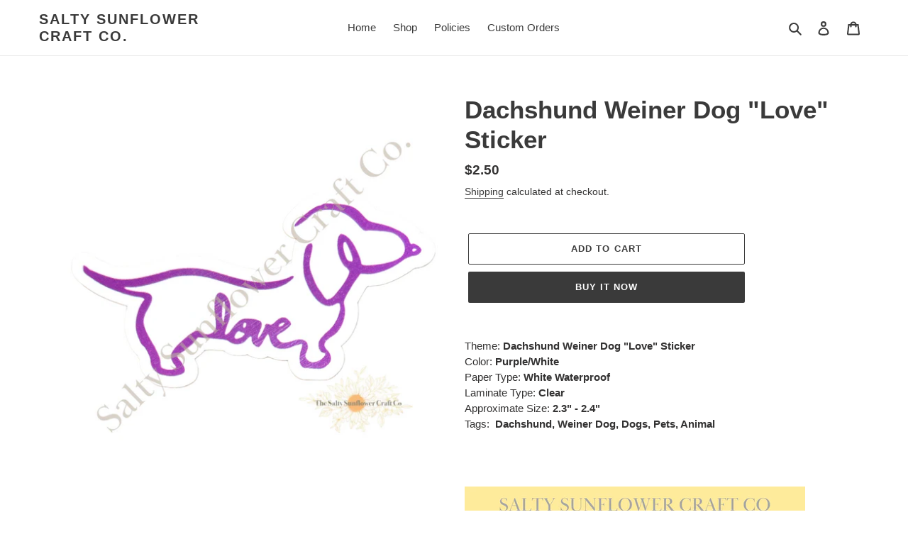

--- FILE ---
content_type: text/javascript; charset=utf-8
request_url: https://saltysunflowercraftco.com/products/dachshund-weiner-dog-love-sticker.js
body_size: 443
content:
{"id":7476898005163,"title":"Dachshund Weiner Dog \"Love\" Sticker","handle":"dachshund-weiner-dog-love-sticker","description":"Theme: \u003cstrong\u003eDachshund Weiner Dog \"Love\" Sticker\u003c\/strong\u003e\u003cbr\u003eColor: \u003cb\u003ePurple\/White\u003c\/b\u003e\u003cbr\u003e Paper Type: \u003cstrong\u003eWhite Waterproof\u003c\/strong\u003e\u003cbr\u003e Laminate Type: \u003cstrong\u003eClear\u003c\/strong\u003e\u003cbr\u003e Approximate Size: \u003cstrong data-mce-fragment=\"1\"\u003e2.3\" - 2.4\"\u003c\/strong\u003e\u003cbr\u003e Tags:  \u003cstrong\u003eDachshund, Weiner Dog, Dogs, Pets, Animal\u003c\/strong\u003e\n\u003cp\u003e \u003c\/p\u003e\n\u003ch5\u003e\u003cimg alt=\"\" src=\"https:\/\/cdn.shopify.com\/s\/files\/1\/0594\/6985\/6939\/files\/20_Shipping_Blub_Postings_480x480.png?v=1652305602\"\u003e\u003c\/h5\u003e\n\u003cblockquote\u003e\n\u003ch5\u003e\u003cstrong\u003e\u003c\/strong\u003e\u003c\/h5\u003e\n\u003c\/blockquote\u003e","published_at":"2022-10-13T19:08:02-05:00","created_at":"2022-10-13T19:06:13-05:00","vendor":"Salty Sunflower Craft Co.","type":"Decorative Stickers","tags":["Stickers \u0026 Vinyl Decals"],"price":250,"price_min":250,"price_max":250,"available":true,"price_varies":false,"compare_at_price":null,"compare_at_price_min":0,"compare_at_price_max":0,"compare_at_price_varies":false,"variants":[{"id":42239586402475,"title":"Default Title","option1":"Default Title","option2":null,"option3":null,"sku":"","requires_shipping":true,"taxable":true,"featured_image":null,"available":true,"name":"Dachshund Weiner Dog \"Love\" Sticker","public_title":null,"options":["Default Title"],"price":250,"weight":11,"compare_at_price":null,"inventory_management":null,"barcode":"","requires_selling_plan":false,"selling_plan_allocations":[]}],"images":["\/\/cdn.shopify.com\/s\/files\/1\/0594\/6985\/6939\/products\/dauchsundpurp.png?v=1665705993"],"featured_image":"\/\/cdn.shopify.com\/s\/files\/1\/0594\/6985\/6939\/products\/dauchsundpurp.png?v=1665705993","options":[{"name":"Title","position":1,"values":["Default Title"]}],"url":"\/products\/dachshund-weiner-dog-love-sticker","media":[{"alt":null,"id":25250177056939,"position":1,"preview_image":{"aspect_ratio":1.0,"height":1200,"width":1200,"src":"https:\/\/cdn.shopify.com\/s\/files\/1\/0594\/6985\/6939\/products\/dauchsundpurp.png?v=1665705993"},"aspect_ratio":1.0,"height":1200,"media_type":"image","src":"https:\/\/cdn.shopify.com\/s\/files\/1\/0594\/6985\/6939\/products\/dauchsundpurp.png?v=1665705993","width":1200}],"requires_selling_plan":false,"selling_plan_groups":[]}